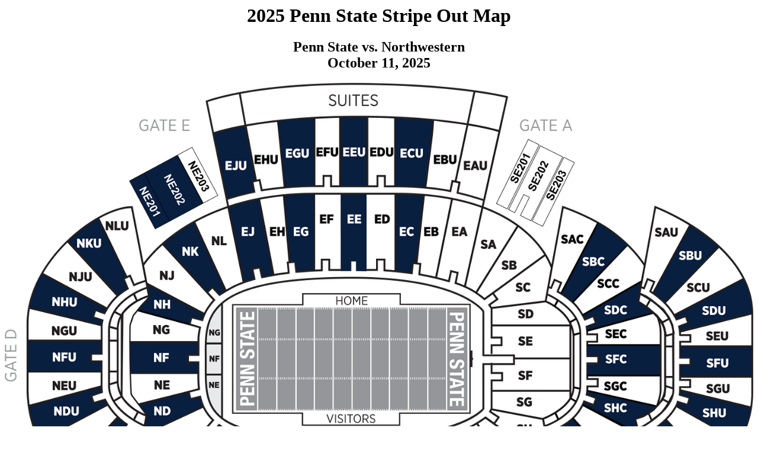

--- FILE ---
content_type: text/html; charset=utf-8
request_url: https://pennstatestripeout.com/
body_size: -59
content:

<center><h1>
  2025 Penn State Stripe Out Map</h1>
	<h2>Penn State vs. Northwestern<BR>
	October 11, 2025</h2></center>
<img src="https://storage.googleapis.com/gopsusports-prod/2025/08/04/uzqtUTGqNMlMN5zog2znVlekxpD6L96TamQCojQZ.png" width="100%">
